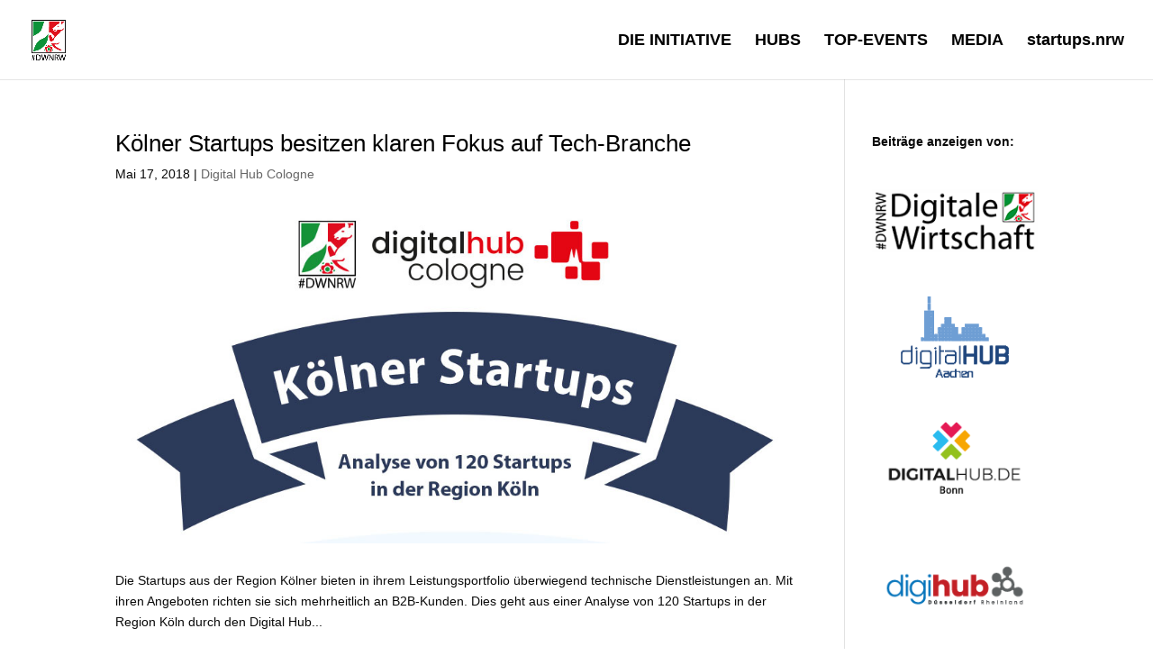

--- FILE ---
content_type: text/css
request_url: https://dwnrw-hubs.de/wp-content/themes/dwnrw-hubs/style.css?ver=4.23.1
body_size: 107
content:
/*
Theme Name:  DWNRW-Hubs
Theme URI:   https://dwnrw-hubs.de
Version:     1.0
Description: A child theme of Divi. This is a custom child theme created for our site DWNRW-Hubs.
Author:      admin
Author URI:  https://dwnrw-hubs.de
Template:    Divi
*/

/*- Add any CSS custom code for this child theme below this line -*/